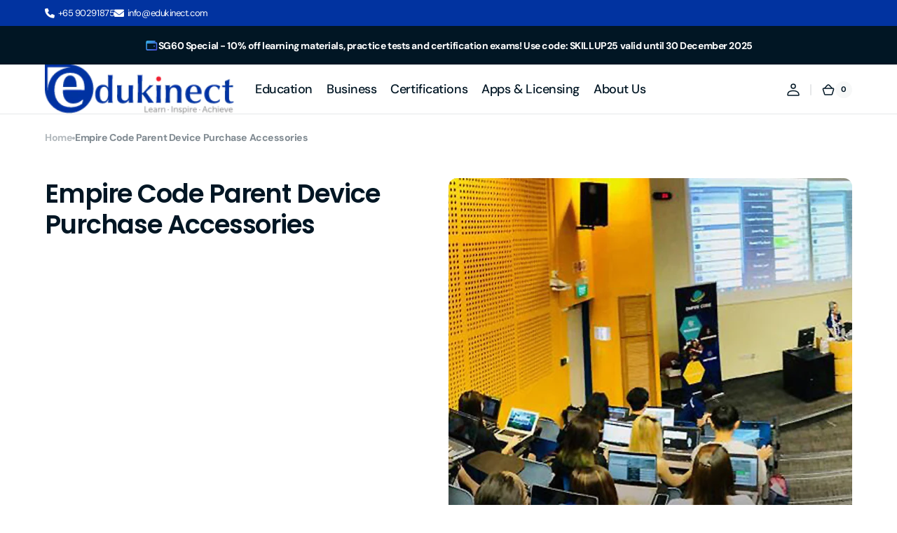

--- FILE ---
content_type: text/css
request_url: https://www.edukinect.com/cdn/shop/t/31/assets/component-collection-hero.css?v=148369677579509102881720698660
body_size: -467
content:
.collection-hero .breadcrumb{margin-top:0;z-index:2}.collection-hero__wrapper{display:flex;flex-direction:column}@media screen and (min-width: 750px){.collection-hero__wrapper{flex-direction:row;justify-content:space-between;gap:4.8rem}}.collection-hero__text-wrapper{display:flex;flex-direction:column;align-items:flex-start;gap:.8rem;flex:1;max-width:74rem}@media screen and (min-width: 750px){.collection-hero__text-wrapper{gap:1.6rem}}.collection-hero__text-wrapper .page-header{margin-bottom:0}.collection-hero__description{color:rgb(var(--color-foreground),.6)}.collection-hero__description.rte img,.collection-hero__description.rte blockquote{max-width:100%}.collection-hero__description.rte *:first-child{margin-top:0}.collection-hero__description.rte *:last-child{margin-bottom:0}.collection-hero__description.rte *:not(a){color:inherit}.collection-hero__image-wrapper{position:relative;flex:1;margin-top:1.6rem;max-width:66.6rem;border-radius:1.2rem;overflow:hidden}@media screen and (min-width: 750px){.collection-hero__image-wrapper{margin-top:3.2rem}}@media screen and (min-width: 1200px){.collection-hero__image-wrapper{margin-top:4.8rem}}
/*# sourceMappingURL=/cdn/shop/t/31/assets/component-collection-hero.css.map?v=148369677579509102881720698660 */


--- FILE ---
content_type: text/css
request_url: https://www.edukinect.com/cdn/shop/t/31/assets/component-facets.css?v=92853053747648143931720698660
body_size: 3415
content:
@media screen and (min-width: 750px){.facets-container{grid-row:1/4}}.facets-container_no-filter{grid-row:1;grid-column:span 4;margin-right:0}.facets-container_no-filter .facets__horizontal-top{margin-left:auto}.facets-container_no-filter .facets__sort-wrapper{position:static;margin-left:auto}.facets-container_no-filter+.products-grid{margin-top:2.4rem}@media screen and (min-width: 750px){.facets-container_no-filter+.products-grid{margin-top:4rem}}@media screen and (min-width: 990px){.facets-container--horizontal{margin-bottom:1.6rem}}.facets-container--horizontal .facets__price .field:first-of-type:after{display:none}.facets-container--horizontal_united{margin-right:0}.facets .disclosure-has-popup[open]>summary+*{z-index:11}.facets__form--vertical .facets__container{padding:.8rem 3.2rem;box-shadow:0 8px 40px rgba(var(--color-shadow),.08)}.facets__form--horizontal{display:flex;flex-direction:column;gap:2rem;justify-content:space-between;align-items:flex-start}@media screen and (min-width: 1200px){.facets__form--horizontal{flex-direction:row-reverse;justify-content:flex-start}}.facets__form--horizontal .facets__container{justify-content:flex-start;align-items:flex-start;flex-wrap:nowrap;gap:2rem;margin-top:0}.facets__form--horizontal .facets__product-count{flex-shrink:0}.facets__form--horizontal .facets__wrapper{flex:unset}.facets__form--horizontal .facets__summary-title{font-weight:var(--font-body-weight)}.facets__form--horizontal .facets__list:not(.facets__list--image){gap:2rem}.facets__form--horizontal .facet-checkbox:before{width:1.9rem;height:1.9rem}.facets__form--horizontal .facet-checkbox .icon-checkmark{left:.5rem;top:calc(50% - .3rem)}.facets__form--horizontal_united .facets__horizontal-top{display:flex;justify-content:space-between;align-items:center;gap:2.4rem 3.2rem}@media screen and (min-width: 1200px){.facets__form--horizontal_united .facets__horizontal-top{gap:2.4rem 6.4rem}}.facets__form--horizontal_united .facets__horizontal-top+.facets__container{margin-top:1.6rem;padding:0}.facets__form--horizontal_united .facets__button-show{margin-bottom:0}.facets__form--horizontal_united .facets__container{overflow:hidden}.facets__form--horizontal_united .facets__wrapper{pointer-events:none;visibility:hidden;position:absolute;left:0;z-index:4;max-width:109rem;max-height:calc(100% - 10rem);padding:5.6rem;border-radius:1.2rem;box-shadow:0 8px 40px rgba(var(--color-shadow),.08);background-color:rgb(var(--color-background));opacity:0;overflow:auto;transition:opacity var(--duration-default)}.facets__form--horizontal_united .facets__wrapper_full-width{max-width:100%}.facets__form--horizontal_united .facets__wrapper.active{visibility:visible;pointer-events:all;opacity:1}.facets__form--horizontal_united .facets__wrapper::-webkit-scrollbar{width:6px;height:6px}.facets__form--horizontal_united .facets__wrapper::-webkit-scrollbar-thumb{background-color:rgba(var(--color-border));border-radius:100px}.facets__form--horizontal_united .facets__summary{pointer-events:none;padding-top:0}.facets__form--horizontal_united .facets__summary{padding:0 0 1.6rem}.facets__form--horizontal_united .facets__display{margin-top:0}.facets__form--horizontal_united .facets__list:not(.facets__list--image){gap:1.2rem}.facets__close{position:absolute;top:1.2rem;right:1.2rem}.facets__top{display:flex;flex-direction:row;align-items:center;grid-column:span 2;grid-row:2;grid-column:2;transition:margin-left var(--duration-default);margin-top:2.4rem}.facets__top noscript{display:flex;justify-content:flex-end}.facets__sort-wrapper{display:flex;flex-direction:row;align-items:center;flex-wrap:wrap;justify-content:flex-end;column-gap:2.4rem}.facets__sort-wrapper_vertical{position:absolute;top:0;right:0;max-width:55%}.facets__sort-wrapper_no-filter{max-width:none}.facets__sort-wrapper .facets__product-count:last-of-type .facets__product-count-text span{border:none;padding-right:0}.facets__container{display:flex;justify-content:space-between;flex-wrap:wrap;flex:1;margin-top:2.4rem;width:100%;border-radius:1.2rem}.facets__wrapper{display:flex;flex-wrap:wrap;flex:1}.facets__wrapper--horizontal{gap:1.2rem}.facets__wrapper--horizontal .facets__disclosure{width:auto;border:none;width:calc(50% - .6rem)}@media screen and (min-width: 750px){.facets__wrapper--horizontal .facets__disclosure{min-width:23.2rem;width:auto}.facets__wrapper--horizontal .facets__disclosure:hover .facets__summary-title{color:rgb(var(--color-foreground),.7)}.facets__wrapper--horizontal .facets__disclosure:hover .facets__summary-title svg{color:rgb(var(--color-foreground))}}.facets__wrapper--horizontal .facets__header{position:relative;display:flex;justify-content:space-between;align-items:center;padding-bottom:2rem}.facets__wrapper--horizontal .facets__header:after{content:"";position:absolute;bottom:0;left:-2rem;width:calc(100% + 4rem);height:.1rem;background-color:rgb(var(--color-border))}.facets__wrapper--horizontal .facets__selected{color:rgb(var(--color-foreground-secondary))}.facets__wrapper--horizontal .facets__reset,.facets__wrapper--horizontal .facets__display{margin-top:0}.facets__wrapper--horizontal .facets__summary{position:relative;min-height:4.8rem;padding:1.1rem 2.4rem;border-radius:.6rem;border:.1rem solid rgb(var(--color-border),.3);background-color:rgb(var(--color-background-input));transition:background-color var(--duration-default)}.facets__wrapper--horizontal .facets__summary-title{justify-content:space-between;transition:color var(--duration-default)}.facets__wrapper--horizontal .facets__display{position:absolute;top:100%;left:0rem;width:100%;max-height:55rem;margin-top:1.2rem;padding:2.2rem 2rem;background-color:rgba(var(--color-background));border-radius:.4rem;box-shadow:0 8px 40px rgba(var(--color-shadow),.08);overflow-y:auto}.facets__wrapper--horizontal .facets__display::-webkit-scrollbar{width:6px;height:6px}.facets__wrapper--horizontal .facets__display::-webkit-scrollbar-thumb{background-color:rgba(var(--color-border));border-radius:100px}.facets__wrapper--horizontal .facets__list{padding-top:1.6rem}.facets__wrapper--horizontal .facets__price-wrapper{flex-direction:column;row-gap:.4rem}.facets__wrapper--horizontal .facets__price{margin-top:3.2rem;row-gap:2rem}.facets__wrapper--horizontal .facets__price .field__input,.facets__wrapper--horizontal .facets__price .field__currency{font-size:1.6rem}.facets__wrapper--horizontal .facets__price .field__input{padding-left:3rem}.facets__wrapper--horizontal_united{display:flex;flex-direction:row;flex-wrap:wrap;gap:2.4rem 6.4rem;padding:4.8rem;border-radius:.4rem}@media screen and (min-width: 1200px){.facets__wrapper--horizontal_united{gap:2.4rem 8rem}}.facets__wrapper--horizontal_united .facets__disclosure{width:auto;border:none;max-width:32rem}.facets__wrapper--horizontal_united .facets__disclosure-price{width:32rem}.facets__wrapper--horizontal_united .facets__disclosure .facets__price{row-gap:2.3rem}.facets__wrapper--horizontal_united .facets__summary .icon-caret{display:none}.facets__wrapper--horizontal_united facet-remove .facets__reset{margin-top:1.6rem}.facets__horizontal-group{display:flex;align-items:center;gap:2rem}.facets__product-count{position:relative;display:flex;align-items:center;margin-bottom:0;min-height:4.8rem}.facets__product-count-text{font-family:var(--font-body-family);font-style:var(--font-body-style);font-weight:var(--font-body-weight);text-transform:none;letter-spacing:normal;color:rgb(var(--color-foreground),.6);margin-top:0;margin-bottom:0}.facets__product-count-text.loading{visibility:hidden}.facets-sorting{display:flex;align-items:center;gap:1.6rem}.facets-sorting__label{font-weight:var(--font-heading-weight)}.facets-sorting__field .select{display:flex;align-items:center;justify-content:space-between;min-width:16.3rem}.facets-sorting__field .select select{font-weight:var(--font-body-weight);padding:1rem 3.8rem 1rem 2rem}.facets-sorting__field .select select option{background-color:rgba(var(--color-background))}.facets__button-show{display:none;align-items:center;column-gap:.6rem;min-height:4.8rem;padding:1.2rem 2.4rem;margin-bottom:2rem;background-color:rgb(var(--color-background-input))}@media screen and (min-width: 750px){.facets__button-show{display:flex}}.facets__button-show span,.facets__button-show svg{color:rgb(var(--color-foreground))}.facets__button-show span{transition:var(--duration-default)}.facets__button-show:hover span{color:rgb(var(--color-foreground),.7)}.facets__disclosure{position:relative;width:100%;border-top:.1rem solid rgb(var(--color-border))}.facets__disclosure:first-child{border-top:none}.facets__summary{position:relative;padding:2.4rem 0}.facets__summary-title{display:flex;align-items:center;gap:.6rem;width:100%;margin-bottom:0;font-weight:var(--font-heading-weight);color:rgb(var(--color-foreground))}.facets__summary:after{content:"";display:block;position:absolute;top:0;right:0;bottom:0;left:0;width:100%;height:100%}.facets__summary .icon-caret{position:static;width:2rem;height:2rem;color:rgb(var(--color-foreground))}.facets__summary>div{display:flex;align-items:center}.facets__summary>span{line-height:1.3}.facets__summary-inner{position:relative;display:flex;justify-content:space-between}.facets__summary-inner .count-bubble{font-weight:400}.facets__display{margin-top:-.4rem;padding-bottom:2.4rem}.facets facet-remove{z-index:4}.facets__reset{display:block;font-weight:var(--font-heading-weight);text-decoration:none;color:rgb(var(--color-foreground));opacity:.6;transition:opacity var(--duration-default)}.facets__reset:hover{opacity:1}.facets__list{display:flex;flex-direction:column;gap:1.4rem}.facets__list--color{align-items:flex-start}.facets__list--image{display:grid;grid-template-columns:repeat(var(--image_filter_columns),1fr);align-items:flex-start;gap:1.6rem .6rem}.facets__list--image .facets__item>input[type=checkbox]{width:100%;height:100%}.facets__item{position:relative;display:flex;align-items:center}.facets__item>input[type=checkbox]{position:absolute;opacity:1;width:1.6rem;height:1.6rem;top:0;left:0;z-index:-1;-webkit-appearance:none;appearance:none}.facets__item>input[type=checkbox]:checked+.facet-checkbox:not(.facet-checkbox--color) .facet-checkbox__label{color:rgb(var(--color-foreground))}.facets__item>input[type=checkbox]:checked+.facet-checkbox:not(.facet-checkbox--color):before{border-color:rgb(var(--color-accent));background-color:rgb(var(--color-accent))}.facets__item>input[type=checkbox]:checked+.facet-checkbox:not(.facet-checkbox--color)>.icon-checkmark{visibility:visible}.facets__item>input[type=checkbox]:checked+.facet-checkbox--color:after{border-color:rgb(var(--color-foreground),.12)}.facets__item>input[type=checkbox]:checked+.facet-checkbox--image .facets__image-wrapper{border-color:rgb(var(--color-foreground),.12)}.facets__price{display:flex;flex-direction:column-reverse;justify-content:center;row-gap:2.6rem;margin-top:.6rem}.facets__price-wrapper{display:flex;column-gap:3rem;row-gap:.5rem}.facets__price .field{position:relative;align-items:center;min-height:unset}.facets__price .field:first-of-type:after{content:"";position:absolute;top:50%;right:-2rem;transform:translateY(-50%);width:1rem;height:.1rem;background-color:rgb(var(--color-foreground))}.facets__price .field__input{width:100%;padding:1.2rem 1.2rem 1.2rem 2.6rem;min-height:4.4rem;font-family:var(--font-body-family);font-weight:var(--font-body-weight);font-size:1.4rem}.facets__price .field__label{display:block;margin-top:.4rem}.facets__price .field__currency{position:absolute;top:0;bottom:0;left:1.6rem;display:flex;align-items:center;color:rgb(var(--color-foreground),.3);font-size:1.4rem;line-height:normal}.facets__product-count .loading-overlay__spinner{display:none;position:absolute;right:0;top:50%;transform:translateY(-50%);width:1.8rem}.facets__product-count-text.loading .loading-overlay__spinner{display:block}.facet-checkbox{cursor:pointer;position:relative;display:flex;align-items:center;gap:1rem;flex-grow:1;word-break:break-word}.facet-checkbox:not(.facet-checkbox--color):not(.facet-checkbox--image):hover:before{background-color:rgb(var(--color-border))}.facet-checkbox__count{font-size:1.3rem;color:rgb(var(--color-foreground-secondary))}.facet-checkbox--disabled{opacity:.5}.facet-checkbox:before{content:"";display:block;flex-shrink:0;width:1.6rem;height:1.6rem;border-radius:.3rem;border:.1rem solid rgb(var(--color-border));background-color:rgb(var(--color-background-secondary));transition:background-color var(--duration-default)}.facet-checkbox .icon-checkmark{position:absolute;left:.4rem;top:calc(50% - .4rem);z-index:5;visibility:hidden;color:rgb(var(--color-button-text))}.facet-checkbox--color{position:relative}.facet-checkbox--color:before{width:1.8rem;height:1.8rem;border-radius:var(--border-radius);border:.1rem solid rgba(var(--color-border),.5);background:var(--swatch-color);background-position:var(--swatch-focal-point, initial);background-size:cover}.facet-checkbox--color:after{content:"";position:absolute;left:-.3rem;width:2.4rem;height:2.4rem;border-radius:var(--border-radius);border:.18rem solid transparent;background-color:transparent;transition:border-color var(--duration-default)}.facet-checkbox--color:hover:after{border-color:rgb(var(--color-foreground),.12)}.facet-checkbox--image{display:flex;flex-direction:column;gap:.4rem}.facet-checkbox--image:before{display:none}.facet-checkbox--image .facets__image-wrapper{position:relative;width:100%;padding:.3rem;border-radius:.4rem;overflow:hidden;border:.18rem solid transparent;aspect-ratio:var(--image_filter_ratio);transition:border-color var(--duration-default)}.facet-checkbox--image .facets__image{position:absolute;top:.3rem;right:.3rem;bottom:.3rem;left:.3rem;border-radius:.4rem;width:calc(100% - .6rem);height:calc(100% - .6rem);object-fit:var(--image_filter_fit)}.facet-checkbox--image:hover .facets__image-wrapper{border-color:rgb(var(--color-foreground),.12)}.field__range{pointer-events:none;height:.6rem;margin-bottom:2.4rem;vertical-align:top;-webkit-appearance:none;-moz-appearance:none;appearance:none;width:100%;background:transparent}.field__range::-webkit-slider-thumb{-webkit-appearance:none}.field__range::-webkit-slider-thumb{-webkit-appearance:none;position:relative;height:2.2rem;width:2.2rem;border-radius:100%;border:none;background:rgb(var(--color-accent));cursor:pointer;margin-top:-1.1rem;margin-left:-.2rem;z-index:1}.field__range::-webkit-slider-runnable-track{width:100%;height:.6rem;cursor:pointer;background:rgb(var(--color-border));border:none}.field__range::-moz-range-thumb{height:2.2rem;width:2.2rem;border-radius:100%;border:none;background:rgb(var(--color-accent));cursor:pointer;margin-left:-.2rem;z-index:1}.field__range::-moz-range-progress,.field__range::-moz-range-track{width:100%;height:.6rem;cursor:pointer;border:none}.field__range::-moz-range-progress{background-color:rgb(var(--color-accent))}.field__range::-moz-range-track{background-color:rgb(var(--color-border))}.field__range:last-child{position:absolute;top:0;left:0}.facets__range{position:relative;display:flex;flex-direction:column;align-items:center;width:100%;height:.6rem;border-radius:.6rem;background:linear-gradient(to right,rgb(var(--color-border)) var(--range-min),rgb(var(--color-accent)) var(--range-min),rgb(var(--color-accent)) var(--range-max),rgb(var(--color-border)) var(--range-max));margin:0}.facets__range .field__range{pointer-events:none;height:.6rem;vertical-align:top}.facets__range .field__range::-webkit-slider-runnable-track{background:none}.facets__range .field__range::-webkit-slider-thumb{pointer-events:auto}.facets__range .field__range::-moz-range-progress,.facets__range .field__range::-moz-range-track{background:none}.facets__range .field__range::-moz-range-thumb{pointer-events:auto}.facets__range .field__range:last-child{position:absolute;top:0;left:0}.active-facets__wrapper{display:flex;align-items:center;flex-wrap:wrap;gap:1.2rem}.active-facets__wrapper_margin{margin-bottom:1.6rem}.active-facets__button{display:block;text-decoration:none;border-radius:5rem;overflow:hidden}.active-facets__button.disabled{pointer-events:none}.active-facets__button-inner{display:flex;align-items:center;justify-content:space-between;column-gap:.8rem;padding:.5rem 1rem;min-height:3rem;color:rgb(var(--color-foreground),.6);text-transform:none;background-color:rgb(var(--color-background-secondary));transition:color var(--duration-default)}.active-facets__button-inner:hover,.active-facets__button-inner:focus{color:rgb(var(--color-foreground))}.active-facets__button-inner:hover svg,.active-facets__button-inner:focus svg{opacity:1}.active-facets__button svg{width:1.5rem;height:1.5rem;pointer-events:none;opacity:.4;transition:opacity var(--duration-default)}.active-facets__button-remove{display:block;margin-left:.4rem;font-weight:var(--font-heading-weight);color:rgb(var(--color-foreground),.6);text-transform:capitalize;text-decoration:none;transition-property:color;transition-duration:var(--duration-default);transition-timing-function:ease}.active-facets__button-remove:hover{color:rgb(var(--color-foreground))}.active-facets facet-remove:only-child{display:none}.active-facets-mobile{display:flex;align-items:center;flex-wrap:wrap;gap:.8rem;margin-top:1.6rem;margin-bottom:1.6rem}@media screen and (min-width: 576px){.active-facets-mobile{gap:1.6rem .8rem}}@media all and (min-width: 750px){.active-facets-mobile{display:none}}.mobile-facets{position:fixed;top:0;right:0;bottom:0;left:0;z-index:100;pointer-events:none;transition:background-color var(--duration-default)}@media screen and (min-width: 750px){.mobile-facets{display:none}}.mobile-facets__wrapper{display:block;margin-bottom:1rem;width:100%}@media screen and (min-width: 750px){.mobile-facets__wrapper{margin-bottom:0}}.mobile-facets__open{display:flex;align-items:center;text-align:center;width:100%}.mobile-facets__open>*+*{margin-left:1rem}.mobile-facets__open svg{width:2rem}.mobile-facets__open path{fill:rgb(var(--color-background))}.mobile-facets__open .count-bubble{color:rgb(var(--color-button));background-color:rgb(var(--color-button-text))}.mobile-facets__inner{display:flex;flex-direction:column;margin-left:auto;width:calc(100% - 5rem);height:100%;overflow-y:auto;pointer-events:all;background-color:rgb(var(--color-background));transition:transform var(--duration-default)}.mobile-facets__header{position:sticky;top:0;z-index:2;display:flex;padding:1.6rem 2.5rem;background-color:rgb(var(--color-background));border-bottom:.1rem solid rgba(var(--color-foreground),.08)}.mobile-facets__header-inner{position:relative;flex-grow:1}.mobile-facets__heading{margin:0;margin-bottom:.4rem}.mobile-facets__count{margin:0;flex-grow:1;color:rgba(var(--color-foreground),.3)}.mobile-facets__main{position:relative;z-index:1;display:flex;flex-direction:column;flex-grow:1;padding:1.2rem 0 0}.mobile-facets__summary{padding:1.2rem 2rem}.mobile-facets__summary>div{display:flex;align-items:center;flex-wrap:wrap;gap:1rem}.mobile-facets__summary .icon-caret{display:block;margin-left:auto}.mobile-facets__arrow{display:block;margin-left:auto;color:rgb(var(--color-foreground));transform:rotate(-90deg)}.mobile-facets__arrow .icon{position:static;width:2rem;height:auto}.mobile-facets__close-button{display:flex;align-items:center;margin-top:1.5rem;padding:1.2rem 2.6rem;width:calc(100% - 5.2rem);font:inherit;font-size:1.6rem;font-family:var(--font-heading-family);font-style:var(--font-heading-style);font-weight:500;letter-spacing:inherit;text-decoration:none;background-color:transparent}.mobile-facets__close-button .icon{width:2rem;margin-right:1rem;color:rgb(var(--color-foreground));transform:rotate(90deg)}.mobile-facets__list--color{display:flex;flex-direction:column;gap:1.2rem;padding:0 1.5rem 1.5rem 4.5rem}.mobile-facets__list--image{display:grid;grid-template-columns:repeat(var(--image_filter_columns),1fr);align-items:flex-start;gap:1.6rem .6rem;padding:0 1.5rem 1.5rem 4.5rem}.mobile-facets__item{position:relative}.mobile-facets__item input[type=checkbox].mobile-facets__checkbox{display:none}.mobile-facets__label:not(.facet-checkbox--color):not(.facet-checkbox--image){position:relative;display:flex;align-items:center;gap:1rem;padding:1.5rem 1.5rem 1.5rem 4.5rem;width:100%;background-color:rgb(var(--color-background));transition:background-color .2s ease;word-break:break-word}.mobile-facets__label:not(.facet-checkbox--color):not(.facet-checkbox--image):before{content:"";display:block;flex-shrink:0;width:1.6rem;height:1.6rem;border-radius:.3rem;border:.1rem solid rgb(var(--color-border));background-color:rgb(var(--color-background))}.mobile-facets__label:not(.facet-checkbox--color):not(.facet-checkbox--image) .icon-checkmark{position:absolute;top:calc(50% - .4rem);left:4.9rem;visibility:hidden;stroke:rgb(var(--color-foreground-secondary));z-index:5}.mobile-facets__label--disabled{opacity:.5}.mobile-facets__checkbox:checked+label:not(.facet-checkbox--color) .facet-checkbox__label{color:rgb(var(--color-foreground))}.mobile-facets__checkbox:checked+label:not(.facet-checkbox--color) .mobile-facets__highlight{visibility:visible;opacity:1}.mobile-facets__checkbox:checked+label:not(.facet-checkbox--color):before{border-color:rgb(var(--color-foreground));background-color:rgb(var(--color-foreground))}.mobile-facets__checkbox:checked+label:not(.facet-checkbox--color) .icon-checkmark{visibility:visible}.mobile-facets__checkbox:checked+.facet-checkbox--color:after{border-color:rgb(var(--color-foreground),.12)}.mobile-facets__checkbox:checked+.facet-checkbox--image .facets__image-wrapper{border-color:rgb(var(--color-foreground),.12)}.mobile-facets__info{padding:0 4.5rem;margin:0;margin-bottom:1.6rem}.mobile-facets .facets__price{padding-left:4.5rem;padding-right:4.5rem}.mobile-facets .facets__price-wrapper{flex-direction:column;flex-wrap:wrap}@media screen and (min-width: 400px){.mobile-facets .facets__price-wrapper{flex-direction:row}}.mobile-facets .facets__price-wrapper .field{flex:1;min-width:1.6rem}.mobile-facets .facets__price-wrapper .field:first-child:after{display:none}@media screen and (min-width: 400px){.mobile-facets .facets__price-wrapper .field:first-child:after{display:block}}.mobile-facets__sort{display:flex;justify-content:space-between}.mobile-facets__sort label{flex-shrink:0}.mobile-facets__sort .select{min-width:12.9rem;width:auto}.mobile-facets__sort .select__select{box-shadow:none}.mobile-facets__sort .select__select option{background-color:rgba(var(--color-background))}.mobile-facets__sort .select__select:focus-visible{outline:0;box-shadow:none}.mobile-facets__highlight{display:block;position:absolute;top:0;left:0;right:0;bottom:0;opacity:0;visibility:hidden;background-color:rgba(var(--color-foreground),.04)}.mobile-facets__footer{position:sticky;bottom:0;z-index:2;display:flex;flex-direction:column;gap:1rem;margin-top:auto;padding:2rem;background-color:rgb(var(--color-background));border-top:.1rem solid rgba(var(--color-foreground),.08)}@media screen and (min-width: 400px){.mobile-facets__footer{flex-direction:row}}.mobile-facets__footer>*{width:100%}@media screen and (min-width: 400px){.mobile-facets__footer>*{width:50%}}.mobile-facets__footer noscript .button,.mobile-facets__clear{width:100%}.mobile-facets__close{display:none;align-items:center;justify-content:center;position:fixed;top:1rem;right:1rem;z-index:101;opacity:0;transition:opacity var(--duration-short) ease}.mobile-facets__close svg{width:1.4rem}.count-bubble{position:relative;display:flex;justify-content:center;align-items:center;width:1.7rem;height:1.7rem;font-size:.9rem!important;line-height:1;color:rgb(var(--color-button-text));border-radius:50%;background-color:rgb(var(--color-button));z-index:1}.count-bubble:empty{visibility:hidden}.count-bubble--dot:empty{visibility:visible}.count-bubble--dot:before{content:"";display:block;width:.2rem;height:.2rem;border-radius:50%;background-color:rgb(var(--color-button-text))}.menu-opening .mobile-facets__inner{transform:translate(0)}details.menu-opening .mobile-facets__close{display:flex;opacity:1}details.menu-opening .mobile-facets__close svg{margin:0}.disclosure-has-popup:not(.menu-opening) .mobile-facets__inner{transform:translate(105vw)}.disclosure-has-popup[open]:not(.menu-opening) .mobile-facets__inner{transform:translate(0)}.disclosure-has-popup[open]:not(.menu-opening) .mobile-facets__close--no-js{display:none}.facets__disclosure.disclosure-has-popup[open] .icon-caret{transform:rotate(-180deg)}.facets__disclosure.disclosure-has-popup[open]>summary:before{display:none}.mobile-facets__wrapper .disclosure-has-popup[open]>summary:before{height:100vh;z-index:3}.js .mobile-facets__submenu{position:absolute;top:0;bottom:0;left:0;z-index:3;display:flex;flex-direction:column;width:100%;visibility:hidden;background-color:rgb(var(--color-background));transform:translate(100%)}.js details[open]>.mobile-facets__submenu{transition:transform .4s cubic-bezier(.29,.63,.44,1),visibility .4s cubic-bezier(.29,.63,.44,1)}.js details[open].menu-opening>.mobile-facets__submenu{transform:translate(0);visibility:visible}.js details[open].menu-opening .mobile-facets{background-color:rgba(var(--color-overlay),.5)}.js .menu-drawer__submenu .mobile-facets__submenu{overflow-y:auto}.js .disclosure-has-popup:not(.menu-opening) .mobile-facets__inner{transform:translate(105vw)}.no-js .mobile-facets__close{display:none}.no-js .mobile-facets__sort .select{position:relative;right:-1rem}.no-js .mobile-facets__details{border-bottom:1px solid rgba(var(--color-foreground),.04)}.icon-filter-two{position:absolute;width:1.4rem;height:.8rem;right:3rem;z-index:0}button.facets__button{min-height:0;min-width:13rem;box-shadow:none;padding-top:1.4rem;padding-bottom:1.4rem;margin-top:1.6rem}.sorting .button{margin:0;padding-top:1.3rem}.active-facets__button.disabled,.mobile-facets__clear.disabled{pointer-events:none}#ProductCount{display:none}.no-js .facets__sort-wrapper{position:static;flex-direction:column;align-items:flex-start;margin-bottom:1.6rem}.no-js .facets__sort-wrapper .facets__product-count{margin-left:0;min-height:auto;margin-bottom:1.6rem}.no-js .facets__sort-wrapper .facets-sorting{flex-direction:column;align-items:flex-start}@media (prefers-color-scheme: dark){[data-scheme=auto] .facets__form--horizontal_united .facets__wrapper,[data-scheme=auto] .facets__form--vertical .facets__container,[data-scheme=auto] .facets__wrapper--horizontal .facets__display{background-color:rgb(var(--color-background-secondary))}}[data-scheme=dark] .facets__form--horizontal_united .facets__wrapper,[data-scheme=dark] .facets__form--vertical .facets__container,[data-scheme=dark] .facets__wrapper--horizontal .facets__display{background-color:rgb(var(--color-background-secondary))}
/*# sourceMappingURL=/cdn/shop/t/31/assets/component-facets.css.map?v=92853053747648143931720698660 */


--- FILE ---
content_type: image/svg+xml
request_url: https://www.edukinect.com/cdn/shop/files/Layer_1.svg?v=1723745612&width=180
body_size: 2808
content:
<svg viewBox="0 0 151.589 39.642" height="39.642" width="151.589" xmlns="http://www.w3.org/2000/svg" data-sanitized-data-name="Layer 1" data-name="Layer 1" id="Layer_1">
  <g data-sanitized-data-name="Group 4" data-name="Group 4" id="Group_4">
    <path fill="#0033a1" transform="translate(-244.998 -50.744)" d="M295.885,68.776c0-4.6-.061-8.082-.213-9.656a11.69,11.69,0,0,0,3.753,0c-.212,2.421-.3,6.841-.3,13.378,0,3.33.091,7.385.181,9.02a15.839,15.839,0,0,0-1.816-.12,11.353,11.353,0,0,0-1.665.12c.091-1.271.122-1.755.152-2.693-1.06,2.149-2.421,3.058-4.632,3.058-3.663,0-5.9-2.754-5.9-7.173,0-4.691,2.421-7.719,6.175-7.719a4.306,4.306,0,0,1,4.268,2.542v-.757Zm-6.719,5.963c0,3.6,1.15,5.6,3.208,5.6,2.21,0,3.511-2.392,3.511-6.356,0-3.391-1.21-5.388-3.239-5.388-2.27,0-3.481,2.149-3.481,6.145Z" data-sanitized-data-name="Path 3" data-name="Path 3" id="Path_3"></path>
    <path fill="#0033a1" transform="translate(-351.352 -100.251)" d="M411.29,116.922a11.542,11.542,0,0,0,1.695-.122c-.122,2.36-.213,5.69-.213,7.386,0,2.179.122,3.087.485,3.753a2.71,2.71,0,0,0,2.421,1.332,2.862,2.862,0,0,0,2.815-2.27c.242-.938.272-1.241.272-5.237,0-1.574-.061-3.874-.152-4.965a17.279,17.279,0,0,0,1.907.122,13.2,13.2,0,0,0,1.726-.122c-.152,2.6-.211,4.419-.211,7.355s.061,5.085.181,6.87a10.959,10.959,0,0,0-1.635-.12,16.694,16.694,0,0,0-1.816.12c.061-.786.091-1.06.12-2.451a5.287,5.287,0,0,1-4.782,2.815,4.811,4.811,0,0,1-3.359-1.21c-.969-.908-1.332-2-1.332-3.966,0-.424,0-1.241.03-2.027.03-1.3.03-2.059.03-3.087,0-1.635-.03-2.542-.122-4.3a16.936,16.936,0,0,0,1.937.122Z" data-sanitized-data-name="Path 4" data-name="Path 4" id="Path_4"></path>
    <path fill="#0033a1" transform="translate(-451.302 -50.752)" d="M538.663,81.527c-.969-.091-1.452-.12-2-.12a20.092,20.092,0,0,0-2.059.12c-.847-1.3-1.695-2.542-2.512-3.723-2.179-3.087-2.421-3.359-2.815-3.269v2.512l.061,2.149c.03,1.695.03,1.785.061,2.331a17.149,17.149,0,0,0-1.846-.12,14.946,14.946,0,0,0-1.755.12c.181-2.965.272-6.628.272-11.622,0-5.266-.061-8.687-.242-10.775a11.239,11.239,0,0,0,1.816.152,14.164,14.164,0,0,0,1.937-.152c-.181,2.875-.3,8.324-.272,14.134v.394h.12c.514,0,.847-.272,2.3-1.876.727-.786,2.845-3.239,3.844-4.48a9.146,9.146,0,0,0,1.241.091,7.509,7.509,0,0,0,1.755-.181l-.394.394-1.3,1.211c-1.635,1.513-3.058,2.875-4.3,4.116a1.958,1.958,0,0,1,.3.453l1.3,1.816,1.393,1.937c.636.878.757,1.06,2.906,3.9l.242.3-.061.181Z" data-sanitized-data-name="Path 5" data-name="Path 5" id="Path_5"></path>
    <path fill="#0033a1" transform="translate(-542.25 -100.251)" d="M633.787,116.922a12.246,12.246,0,0,0,1.726-.122c-.122,1.393-.242,5.115-.242,7.234,0,2.421.091,5.388.242,6.992a12.95,12.95,0,0,0-1.785-.12,16.63,16.63,0,0,0-1.968.12c.181-2.179.272-4.51.272-7.385s-.091-4.873-.272-6.841a19.2,19.2,0,0,0,2.027.122Z" data-sanitized-data-name="Path 6" data-name="Path 6" id="Path_6"></path>
    <path fill="#0033a1" transform="translate(-586.813 -98.423)" d="M685.555,115.094a10.372,10.372,0,0,0,1.665-.122c-.061.788-.061.908-.122,2.392a5.425,5.425,0,0,1,4.752-2.693c2.936,0,4.722,1.846,4.722,4.872,0,.514-.03,1.362-.061,2.3-.03,1-.061,1.937-.061,2.815,0,1.665.061,3.33.152,4.54a16.04,16.04,0,0,0-1.907-.12,12.44,12.44,0,0,0-1.726.12c.091-1.271.213-4.873.213-6.6a12,12,0,0,0-.363-4,2.549,2.549,0,0,0-2.542-1.816,2.824,2.824,0,0,0-2.754,2.027c-.272.938-.333,1.695-.333,5.357,0,1.937.03,3.058.122,5.024a14.246,14.246,0,0,0-1.785-.12,16.281,16.281,0,0,0-1.846.12c.181-1.635.272-4.328.272-7.385,0-2.392-.061-4.177-.272-6.84a15.613,15.613,0,0,0,1.876.122Z" data-sanitized-data-name="Path 7" data-name="Path 7" id="Path_7"></path>
    <path fill="#0033a1" transform="translate(-683.794 -98.423)" d="M809.141,126.475l-.091.242a5.215,5.215,0,0,0-.394,1.362,8.132,8.132,0,0,1-4.843,1.483c-4.389,0-7.144-2.875-7.144-7.416s2.6-7.477,6.87-7.477c3.935,0,6.175,2.36,6.175,6.478,0,.152-.03.545-.061.969-1.332-.061-2.664-.091-4.722-.091-1.423,0-2.936.03-4.571.061a2.93,2.93,0,0,0-.03.424c0,3.359,1.726,5.448,4.48,5.448a5.765,5.765,0,0,0,4.025-1.665l.3.181Zm-4.994-5.691a20.083,20.083,0,0,0,2.149-.061,11.409,11.409,0,0,0-.3-2.754,2.531,2.531,0,0,0-2.482-2.179c-1.816,0-3,1.846-3.117,4.965.757.03.908.03,2.967.03Z" data-sanitized-data-name="Path 8" data-name="Path 8" id="Path_8"></path>
    <path fill="#0033a1" transform="translate(-776.227 -98.414)" d="M915.739,118.535a3.408,3.408,0,0,0-3.359-2.664c-2.6,0-4.3,2.36-4.3,6.023s1.876,6.054,4.872,6.054a4.92,4.92,0,0,0,3.633-1.544l.333.181a7.508,7.508,0,0,0-.424,1.6,8.094,8.094,0,0,1-4.691,1.362c-4.54,0-7.445-2.875-7.445-7.355s3.087-7.536,7.93-7.536A8.841,8.841,0,0,1,917.1,115.9a12.4,12.4,0,0,0-.908,2.634h-.453Z" data-sanitized-data-name="Path 9" data-name="Path 9" id="Path_9"></path>
    <path fill="#0033a1" transform="translate(-862.934 -71.481)" d="M1011.253,83.46l-.03.453c-.03.7-.091,1.362-.152,2.059,0,0-.03,1.029-.091,2.3l3.087-.091a5.287,5.287,0,0,0-.061.757,4.229,4.229,0,0,0,.061.7l-.333-.03h-1.119l-1.21-.03h-.424v.453c-.03.545-.03.6-.061,4.661v2.664a6.7,6.7,0,0,0,.333,2.936,1.651,1.651,0,0,0,1.665.969,4.947,4.947,0,0,0,1.6-.272l-.152,1a9.069,9.069,0,0,1-3.057.6c-2.421,0-3.753-1.423-3.753-4.086,0-.3,0-.938.03-1.574.091-3,.12-5.327.12-7.355h-.363q-1.422.03-1.968.091a3.7,3.7,0,0,0,.061-.786,2.7,2.7,0,0,0-.061-.666l2.36.091V87.88a10.234,10.234,0,0,0-.061-1.271c-.061-1.06-.061-1.21-.091-1.846a15.053,15.053,0,0,0,3.481-1.483l.181.181Z" data-sanitized-data-name="Path 10" data-name="Path 10" id="Path_10"></path>
    <g transform="translate(80.132 33.469)" data-sanitized-data-name="Group 3" data-name="Group 3" id="Group_3">
      <path fill="#98989a" transform="translate(-565.57 -236.22)" d="M565.57,236.22h.674v4.224H568.4v.585H565.57Z" data-sanitized-data-name="Path 11" data-name="Path 11" id="Path_11"></path>
      <path fill="#98989a" transform="translate(-585.14 -243.971)" d="M590.091,245.251a1.467,1.467,0,0,1,1.492,1.614c0,.089-.02.286-.02.286H589.05a1.127,1.127,0,0,0,1.186,1.138,1.573,1.573,0,0,0,1.022-.4l.272.483a2.054,2.054,0,0,1-1.335.49,1.755,1.755,0,0,1-1.825-1.805,1.689,1.689,0,0,1,1.723-1.805Zm.818,1.4a.813.813,0,0,0-.832-.878.986.986,0,0,0-1.007.878Z" data-sanitized-data-name="Path 12" data-name="Path 12" id="Path_12"></path>
      <path fill="#98989a" transform="translate(-607.782 -243.979)" d="M616.828,246.636h.15v-.061a.67.67,0,0,0-.757-.757,1.747,1.747,0,0,0-.961.334l-.272-.483a2.161,2.161,0,0,1,1.288-.409,1.225,1.225,0,0,1,1.362,1.349v2.179h-.613v-.327a2.462,2.462,0,0,1,.014-.272h-.014a1.192,1.192,0,0,1-1.1.682,1.079,1.079,0,0,1-1.172-1.048c0-1.138,1.5-1.186,2.077-1.186Zm-.764,1.7a1.044,1.044,0,0,0,.92-1.1v-.109h-.17c-.5,0-1.4.034-1.4.653A.578.578,0,0,0,616.065,248.339Z" data-sanitized-data-name="Path 13" data-name="Path 13" id="Path_13"></path>
      <path fill="#98989a" transform="translate(-631.257 -244.228)" d="M642.1,245.591h.64v.6a2.4,2.4,0,0,1-.014.259h.014a1.177,1.177,0,0,1,1.09-.9,1.11,1.11,0,0,1,.17.014v.653a.972.972,0,0,0-.191-.02,1.048,1.048,0,0,0-.968.81,2.107,2.107,0,0,0-.082.619v1.41h-.66V245.59Z" data-sanitized-data-name="Path 14" data-name="Path 14" id="Path_14"></path>
      <path fill="#98989a" transform="translate(-646.741 -243.979)" d="M660.14,245.342h.64v.456a2.348,2.348,0,0,1-.014.252h.014a1.4,1.4,0,0,1,1.294-.791c.81,0,1.186.443,1.186,1.322v2.207h-.66v-2.057c0-.483-.1-.866-.653-.866a1.106,1.106,0,0,0-1.09.844,1.626,1.626,0,0,0-.054.463v1.614h-.66v-3.447Z" data-sanitized-data-name="Path 15" data-name="Path 15" id="Path_15"></path>
      <path fill="#98989a" transform="translate(-678.593 -251.241)" d="M697.25,253.72h.674v.7h-.674Z" data-sanitized-data-name="Path 16" data-name="Path 16" id="Path_16"></path>
      <path fill="#98989a" transform="translate(-696.755 -236.22)" d="M718.41,236.22h.674v4.809h-.674Z" data-sanitized-data-name="Path 17" data-name="Path 17" id="Path_17"></path>
      <path fill="#98989a" transform="translate(-707.93 -243.979)" d="M731.43,245.342h.641v.456a2.318,2.318,0,0,1-.014.252h.014a1.4,1.4,0,0,1,1.294-.791c.81,0,1.186.443,1.186,1.322v2.207h-.66v-2.057c0-.483-.1-.866-.653-.866a1.105,1.105,0,0,0-1.089.844,1.624,1.624,0,0,0-.054.463v1.614h-.66v-3.447Z" data-sanitized-data-name="Path 18" data-name="Path 18" id="Path_18"></path>
      <path fill="#98989a" transform="translate(-731.131 -243.979)" d="M758.779,247.9a1.478,1.478,0,0,0,.987.4c.286,0,.572-.15.572-.429,0-.633-1.771-.5-1.771-1.628,0-.626.558-.98,1.247-.98a1.55,1.55,0,0,1,1.111.381l-.265.5a1.261,1.261,0,0,0-.852-.306c-.286,0-.565.123-.565.422,0,.619,1.771.483,1.771,1.614,0,.572-.49,1-1.247,1a1.853,1.853,0,0,1-1.308-.5l.32-.47Z" data-sanitized-data-name="Path 19" data-name="Path 19" id="Path_19"></path>
      <path fill="#98989a" transform="translate(-751.301 -243.988)" d="M781.96,245.351h.606v.293a2.338,2.338,0,0,1-.014.252h.014a1.251,1.251,0,0,1,1.158-.626c.927,0,1.512.735,1.512,1.805a1.629,1.629,0,0,1-1.56,1.805,1.2,1.2,0,0,1-1.056-.565h-.014a2.913,2.913,0,0,1,.014.3v1.546h-.66v-4.809Zm1.615,2.963c.545,0,.995-.449.995-1.233s-.4-1.233-.973-1.233c-.517,0-.995.361-.995,1.24,0,.613.34,1.226.973,1.226Z" data-sanitized-data-name="Path 20" data-name="Path 20" id="Path_20"></path>
      <path fill="#98989a" transform="translate(-776.021 -236.22)" d="M810.76,236.22h.667v.674h-.667Zm.007,1.363h.66v3.447h-.66Z" data-sanitized-data-name="Path 21" data-name="Path 21" id="Path_21"></path>
      <path fill="#98989a" transform="translate(-786.329 -244.228)" d="M822.771,245.591h.64v.6a2.4,2.4,0,0,1-.014.259h.014a1.177,1.177,0,0,1,1.09-.9,1.111,1.111,0,0,1,.17.014v.653a.973.973,0,0,0-.191-.02,1.048,1.048,0,0,0-.968.81,2.107,2.107,0,0,0-.082.619v1.41h-.66V245.59Z" data-sanitized-data-name="Path 22" data-name="Path 22" id="Path_22"></path>
      <path fill="#98989a" transform="translate(-800.251 -243.971)" d="M840.711,245.251a1.467,1.467,0,0,1,1.492,1.614c0,.089-.02.286-.02.286H839.67a1.127,1.127,0,0,0,1.186,1.138,1.573,1.573,0,0,0,1.022-.4l.272.483a2.054,2.054,0,0,1-1.335.49,1.755,1.755,0,0,1-1.825-1.805,1.689,1.689,0,0,1,1.723-1.805Zm.818,1.4a.813.813,0,0,0-.832-.878.986.986,0,0,0-1.007.878Z" data-sanitized-data-name="Path 23" data-name="Path 23" id="Path_23"></path>
      <path fill="#98989a" transform="translate(-831.562 -251.241)" d="M875.47,253.72h.674v.7h-.674Z" data-sanitized-data-name="Path 24" data-name="Path 24" id="Path_24"></path>
      <path fill="#98989a" transform="translate(-846.085 -236.22)" d="M895.374,239.646h-1.812l-.477,1.383h-.694l1.73-4.809h.708l1.73,4.809h-.7Zm-.907-2.766s-.109.436-.191.681l-.538,1.526H895.2l-.531-1.526c-.082-.245-.184-.682-.184-.682h-.014Z" data-sanitized-data-name="Path 25" data-name="Path 25" id="Path_25"></path>
      <path fill="#98989a" transform="translate(-873.319 -243.971)" d="M925.966,245.251a1.741,1.741,0,0,1,1.294.5l-.313.463a1.4,1.4,0,0,0-.954-.4,1.174,1.174,0,0,0-1.2,1.226,1.19,1.19,0,0,0,1.22,1.24,1.561,1.561,0,0,0,1.063-.463l.265.483a1.89,1.89,0,0,1-1.376.551,1.806,1.806,0,1,1,0-3.61Z" data-sanitized-data-name="Path 26" data-name="Path 26" id="Path_26"></path>
      <path fill="#98989a" transform="translate(-897.378 -236.22)" d="M952.15,236.22h.66v1.764a2.761,2.761,0,0,1-.014.286h.014a1.39,1.39,0,0,1,1.274-.769c.81,0,1.186.443,1.186,1.322v2.207h-.66v-2.057c0-.483-.1-.866-.655-.866a1.141,1.141,0,0,0-1.09.852,1.608,1.608,0,0,0-.055.456v1.614h-.66Z" data-sanitized-data-name="Path 27" data-name="Path 27" id="Path_27"></path>
      <path fill="#98989a" transform="translate(-922.218 -236.22)" d="M981.09,236.22h.667v.674h-.667Zm.007,1.363h.66v3.447h-.66Z" data-sanitized-data-name="Path 28" data-name="Path 28" id="Path_28"></path>
      <path fill="#98989a" transform="translate(-931.101 -243.971)" d="M993.161,245.251a1.467,1.467,0,0,1,1.492,1.614c0,.089-.02.286-.02.286H992.12a1.127,1.127,0,0,0,1.186,1.138,1.572,1.572,0,0,0,1.022-.4l.272.483a2.054,2.054,0,0,1-1.335.49,1.755,1.755,0,0,1-1.825-1.805,1.689,1.689,0,0,1,1.723-1.805Zm.818,1.4a.813.813,0,0,0-.832-.878.986.986,0,0,0-1.007.878Z" data-sanitized-data-name="Path 29" data-name="Path 29" id="Path_29"></path>
      <path fill="#98989a" transform="translate(-952.584 -244.477)" d="M1016.47,245.84h.7l.837,2.329c.068.191.109.47.116.47h.014a3.81,3.81,0,0,1,.123-.47l.837-2.329h.694l-1.274,3.447h-.762l-1.288-3.447Z" data-sanitized-data-name="Path 30" data-name="Path 30" id="Path_30"></path>
      <path fill="#98989a" transform="translate(-974.721 -243.971)" d="M1043.982,245.251a1.467,1.467,0,0,1,1.492,1.614c0,.089-.02.286-.02.286h-2.513a1.127,1.127,0,0,0,1.186,1.138,1.572,1.572,0,0,0,1.021-.4l.272.483a2.054,2.054,0,0,1-1.335.49,1.755,1.755,0,0,1-1.825-1.805,1.689,1.689,0,0,1,1.723-1.805Zm.817,1.4a.813.813,0,0,0-.832-.878.986.986,0,0,0-1.007.878Z" data-sanitized-data-name="Path 31" data-name="Path 31" id="Path_31"></path>
    </g>
    <path fill="#0033a1" transform="translate(-88.192 -53.07)" d="M108.538,61.83c-3.371,0-5.563,3.427-5.788,9.215,1.406.057,1.686.057,5.507.057h1.461a37.67,37.67,0,0,0,3.99-.112,21.242,21.242,0,0,0-.562-5.113c-.731-2.641-2.3-4.045-4.608-4.045Z" data-sanitized-data-name="Path 32" data-name="Path 32" id="Path_32"></path>
    <path fill="#0033a1" d="M19.527,0H0V19.764l0,0A19.446,19.446,0,0,0,19.448,38.894h.079A19.447,19.447,0,1,0,19.527,0ZM2.152,22.079l0-19.928h19.87c.456-.01.716,0,.716,0h-.716C18.425,2.234,2.447,3.641,2.152,22.079Zm29.6-1.576c-2.472-.112-4.945-.169-8.766-.169-2.641,0-5.451.057-8.484.112a5.3,5.3,0,0,0-.057.786c0,6.237,3.2,10.113,8.315,10.113a10.7,10.7,0,0,0,7.474-3.09l.562.337-.169.449a9.708,9.708,0,0,0-.731,2.529,15.094,15.094,0,0,1-8.99,2.753c-8.147,0-13.26-5.337-13.26-13.766S12.48,6.679,20.4,6.679c7.305,0,11.462,4.382,11.462,12.025,0,.281-.057,1.012-.112,1.8Z" data-sanitized-data-name="Path 33" data-name="Path 33" id="Path_33"></path>
    <path fill="#ed2939" transform="translate(-541.7 -57.722)" d="M635.145,69.277a2.022,2.022,0,0,1-2.027,2,2.013,2.013,0,1,1,2.027-2Z" data-sanitized-data-name="Path 34" data-name="Path 34" id="Path_34"></path>
  </g>
</svg>


--- FILE ---
content_type: text/plain; charset=utf-8
request_url: https://d-ipv6.mmapiws.com/ant_squire
body_size: 152
content:
edukinect.com;019b0c3b-732f-780e-aa68-72c1cfb0c118:fdc68e4afd81214328f18bb7863fcbb5f7904e00